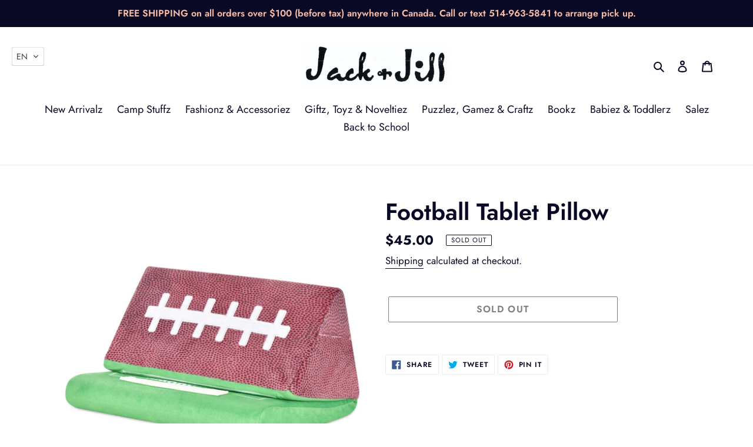

--- FILE ---
content_type: text/html; charset=utf-8
request_url: https://jackandjillmtl.com/recommendations/products?section_id=product-recommendations&product_id=6854598918222&limit=4
body_size: 1060
content:
<div id="shopify-section-product-recommendations" class="shopify-section"><div class="product-recommendations__inner"><div class="section-header text-center">
            <h2>You may also like</h2>
          </div><ul class="grid grid--uniform grid--view-items"><li class="grid__item small--one-half medium-up--one-quarter">
              
<div class="grid-view-item product-card">
  <a class="grid-view-item__link grid-view-item__image-container full-width-link" href="/products/taattoo-palooza-sweet-shop?pr_prod_strat=jac&pr_rec_id=0ed24712c&pr_rec_pid=7587382132814&pr_ref_pid=6854598918222&pr_seq=uniform">
    <span class="visually-hidden">Taattoo-Palooza Sweet Shop</span>
  </a>

  
  

    <style>#ProductCardImage-product-recommendations-7587382132814 {
    max-width: 250.0px;
    max-height: 250px;
  }

  #ProductCardImageWrapper-product-recommendations-7587382132814 {
    max-width: 250.0px;
  }
</style>

  

  <div class="product-card__image-with-placeholder-wrapper" data-image-with-placeholder-wrapper>
    <div id="ProductCardImageWrapper-product-recommendations-7587382132814" class="grid-view-item__image-wrapper product-card__image-wrapper js">
      <div style="padding-top:100.0%;">
        <img id="ProductCardImage-product-recommendations-7587382132814"
              class="grid-view-item__image lazyload"
              alt="Taattoo-Palooza Sweet Shop"
              data-src="//jackandjillmtl.com/cdn/shop/files/OOLY-Tattoo-Palooza-Tattoos-Nail-Stickers-Unicorns-Sweet-Shop-Package-Front_{width}x.webp?v=1742484271"
              data-widths="[180, 360, 540, 720, 900, 1080, 1296, 1512, 1728, 2048]"
              data-aspectratio="1.0"
              data-sizes="auto"
              data-image>
      </div>
    </div>
    <div class="placeholder-background placeholder-background--animation" data-image-placeholder></div>
  </div>

  <noscript>
    
    <img class="grid-view-item__image" src="//jackandjillmtl.com/cdn/shop/files/OOLY-Tattoo-Palooza-Tattoos-Nail-Stickers-Unicorns-Sweet-Shop-Package-Front_250x250@2x.webp?v=1742484271" alt="Taattoo-Palooza Sweet Shop" style="max-width: 250.0px;">
  </noscript>

  <div class="h4 grid-view-item__title product-card__title" aria-hidden="true">Taattoo-Palooza Sweet Shop</div>

  
<dl class="price price--listing"
>
  
<div class="price__regular">
    <dt>
      <span class="visually-hidden visually-hidden--inline">Regular price</span>
    </dt>
    <dd>
      <span class="price-item price-item--regular">$15.00
</span>
    </dd>
  </div>
  <div class="price__sale">
    <dt>
      <span class="visually-hidden visually-hidden--inline">Sale price</span>
    </dt>
    <dd>
      <span class="price-item price-item--sale">$15.00
</span>
    </dd>
    <div class="price__compare">
      <dt>
        <span class="visually-hidden visually-hidden--inline">Regular price</span>
      </dt>
      <dd>
        <s class="price-item price-item--regular">
          
        </s>
      </dd>
    </div>
  </div>
  <div class="price__unit">
    <dt>
      <span class="visually-hidden visually-hidden--inline">Unit price</span>
    </dt>
    <dd class="price-unit-price"><span></span><span aria-hidden="true">/</span><span class="visually-hidden">per&nbsp;</span><span></span></dd>
  </div>
  <div class="price__badges price__badges--listing">
    <span class="price__badge price__badge--sale" aria-hidden="true">
      <span>Sale</span>
    </span>
    <span class="price__badge price__badge--sold-out">
      <span>Sold out</span>
    </span>
  </div>
</dl>


</div>

            </li><li class="grid__item small--one-half medium-up--one-quarter">
              
<div class="grid-view-item product-card">
  <a class="grid-view-item__link grid-view-item__image-container full-width-link" href="/products/basketball-tablet-pillow?pr_prod_strat=e5_desc&pr_rec_id=0ed24712c&pr_rec_pid=6854598459470&pr_ref_pid=6854598918222&pr_seq=uniform">
    <span class="visually-hidden">Basketball Tablet Pillow</span>
  </a>

  
  

    <style>#ProductCardImage-product-recommendations-6854598459470 {
    max-width: 250.0px;
    max-height: 250px;
  }

  #ProductCardImageWrapper-product-recommendations-6854598459470 {
    max-width: 250.0px;
  }
</style>

  

  <div class="product-card__image-with-placeholder-wrapper" data-image-with-placeholder-wrapper>
    <div id="ProductCardImageWrapper-product-recommendations-6854598459470" class="grid-view-item__image-wrapper product-card__image-wrapper js">
      <div style="padding-top:100.0%;">
        <img id="ProductCardImage-product-recommendations-6854598459470"
              class="grid-view-item__image lazyload"
              alt="Basketball Tablet Pillow"
              data-src="//jackandjillmtl.com/cdn/shop/products/782-379_BasketballTabletPillow_{width}x.jpg?v=1676495805"
              data-widths="[180, 360, 540, 720, 900, 1080, 1296, 1512, 1728, 2048]"
              data-aspectratio="1.0"
              data-sizes="auto"
              data-image>
      </div>
    </div>
    <div class="placeholder-background placeholder-background--animation" data-image-placeholder></div>
  </div>

  <noscript>
    
    <img class="grid-view-item__image" src="//jackandjillmtl.com/cdn/shop/products/782-379_BasketballTabletPillow_250x250@2x.jpg?v=1676495805" alt="Basketball Tablet Pillow" style="max-width: 250.0px;">
  </noscript>

  <div class="h4 grid-view-item__title product-card__title" aria-hidden="true">Basketball Tablet Pillow</div>

  
<dl class="price price--listing"
>
  
<div class="price__regular">
    <dt>
      <span class="visually-hidden visually-hidden--inline">Regular price</span>
    </dt>
    <dd>
      <span class="price-item price-item--regular">$45.00
</span>
    </dd>
  </div>
  <div class="price__sale">
    <dt>
      <span class="visually-hidden visually-hidden--inline">Sale price</span>
    </dt>
    <dd>
      <span class="price-item price-item--sale">$45.00
</span>
    </dd>
    <div class="price__compare">
      <dt>
        <span class="visually-hidden visually-hidden--inline">Regular price</span>
      </dt>
      <dd>
        <s class="price-item price-item--regular">
          
        </s>
      </dd>
    </div>
  </div>
  <div class="price__unit">
    <dt>
      <span class="visually-hidden visually-hidden--inline">Unit price</span>
    </dt>
    <dd class="price-unit-price"><span></span><span aria-hidden="true">/</span><span class="visually-hidden">per&nbsp;</span><span></span></dd>
  </div>
  <div class="price__badges price__badges--listing">
    <span class="price__badge price__badge--sale" aria-hidden="true">
      <span>Sale</span>
    </span>
    <span class="price__badge price__badge--sold-out">
      <span>Sold out</span>
    </span>
  </div>
</dl>


</div>

            </li><li class="grid__item small--one-half medium-up--one-quarter">
              
<div class="grid-view-item product-card">
  <a class="grid-view-item__link grid-view-item__image-container full-width-link" href="/products/mad-libs-silly-hilariously-funny-belly-busting-joke-book?pr_prod_strat=jac&pr_rec_id=0ed24712c&pr_rec_pid=7643285913678&pr_ref_pid=6854598918222&pr_seq=uniform">
    <span class="visually-hidden">Mad Libs Silly Hilariously Funny Belly Busting Joke Book</span>
  </a>

  
  

    <style>#ProductCardImage-product-recommendations-7643285913678 {
    max-width: 156.74157303370788px;
    max-height: 250px;
  }

  #ProductCardImageWrapper-product-recommendations-7643285913678 {
    max-width: 156.74157303370788px;
  }
</style>

  

  <div class="product-card__image-with-placeholder-wrapper" data-image-with-placeholder-wrapper>
    <div id="ProductCardImageWrapper-product-recommendations-7643285913678" class="grid-view-item__image-wrapper product-card__image-wrapper js">
      <div style="padding-top:159.49820788530465%;">
        <img id="ProductCardImage-product-recommendations-7643285913678"
              class="grid-view-item__image lazyload"
              alt="Mad Libs Silly Hilariously Funny Belly Busting Joke Book"
              data-src="//jackandjillmtl.com/cdn/shop/files/514dLXAqv5L._SY445_SX342_{width}x.jpg?v=1750453463"
              data-widths="[180, 360, 540, 720, 900, 1080, 1296, 1512, 1728, 2048]"
              data-aspectratio="0.6269662921348315"
              data-sizes="auto"
              data-image>
      </div>
    </div>
    <div class="placeholder-background placeholder-background--animation" data-image-placeholder></div>
  </div>

  <noscript>
    
    <img class="grid-view-item__image" src="//jackandjillmtl.com/cdn/shop/files/514dLXAqv5L._SY445_SX342_250x250@2x.jpg?v=1750453463" alt="Mad Libs Silly Hilariously Funny Belly Busting Joke Book" style="max-width: 156.74157303370788px;">
  </noscript>

  <div class="h4 grid-view-item__title product-card__title" aria-hidden="true">Mad Libs Silly Hilariously Funny Belly Busting Joke Book</div>

  
<dl class="price price--listing"
>
  
<div class="price__regular">
    <dt>
      <span class="visually-hidden visually-hidden--inline">Regular price</span>
    </dt>
    <dd>
      <span class="price-item price-item--regular">$12.50
</span>
    </dd>
  </div>
  <div class="price__sale">
    <dt>
      <span class="visually-hidden visually-hidden--inline">Sale price</span>
    </dt>
    <dd>
      <span class="price-item price-item--sale">$12.50
</span>
    </dd>
    <div class="price__compare">
      <dt>
        <span class="visually-hidden visually-hidden--inline">Regular price</span>
      </dt>
      <dd>
        <s class="price-item price-item--regular">
          
        </s>
      </dd>
    </div>
  </div>
  <div class="price__unit">
    <dt>
      <span class="visually-hidden visually-hidden--inline">Unit price</span>
    </dt>
    <dd class="price-unit-price"><span></span><span aria-hidden="true">/</span><span class="visually-hidden">per&nbsp;</span><span></span></dd>
  </div>
  <div class="price__badges price__badges--listing">
    <span class="price__badge price__badge--sale" aria-hidden="true">
      <span>Sale</span>
    </span>
    <span class="price__badge price__badge--sold-out">
      <span>Sold out</span>
    </span>
  </div>
</dl>


</div>

            </li><li class="grid__item small--one-half medium-up--one-quarter">
              
<div class="grid-view-item product-card">
  <a class="grid-view-item__link grid-view-item__image-container full-width-link" href="/products/cherries-and-bow-pillow?pr_prod_strat=e5_desc&pr_rec_id=0ed24712c&pr_rec_pid=7570276417614&pr_ref_pid=6854598918222&pr_seq=uniform">
    <span class="visually-hidden">Cherries and Bow Pillow</span>
  </a>

  
  

    <style>#ProductCardImage-product-recommendations-7570276417614 {
    max-width: 250.0px;
    max-height: 250px;
  }

  #ProductCardImageWrapper-product-recommendations-7570276417614 {
    max-width: 250.0px;
  }
</style>

  

  <div class="product-card__image-with-placeholder-wrapper" data-image-with-placeholder-wrapper>
    <div id="ProductCardImageWrapper-product-recommendations-7570276417614" class="grid-view-item__image-wrapper product-card__image-wrapper js">
      <div style="padding-top:100.0%;">
        <img id="ProductCardImage-product-recommendations-7570276417614"
              class="grid-view-item__image lazyload"
              alt="Cherries and Bow Pillow"
              data-src="//jackandjillmtl.com/cdn/shop/files/BOWCHERRYPILLOW-15-WHITE-1_720x_a5aa1c9f-ccd8-4e2a-bc43-149aab6ad28c_{width}x.webp?v=1740324599"
              data-widths="[180, 360, 540, 720, 900, 1080, 1296, 1512, 1728, 2048]"
              data-aspectratio="1.0"
              data-sizes="auto"
              data-image>
      </div>
    </div>
    <div class="placeholder-background placeholder-background--animation" data-image-placeholder></div>
  </div>

  <noscript>
    
    <img class="grid-view-item__image" src="//jackandjillmtl.com/cdn/shop/files/BOWCHERRYPILLOW-15-WHITE-1_720x_a5aa1c9f-ccd8-4e2a-bc43-149aab6ad28c_250x250@2x.webp?v=1740324599" alt="Cherries and Bow Pillow" style="max-width: 250.0px;">
  </noscript>

  <div class="h4 grid-view-item__title product-card__title" aria-hidden="true">Cherries and Bow Pillow</div>

  
<dl class="price price--listing"
>
  
<div class="price__regular">
    <dt>
      <span class="visually-hidden visually-hidden--inline">Regular price</span>
    </dt>
    <dd>
      <span class="price-item price-item--regular">$40.00
</span>
    </dd>
  </div>
  <div class="price__sale">
    <dt>
      <span class="visually-hidden visually-hidden--inline">Sale price</span>
    </dt>
    <dd>
      <span class="price-item price-item--sale">$40.00
</span>
    </dd>
    <div class="price__compare">
      <dt>
        <span class="visually-hidden visually-hidden--inline">Regular price</span>
      </dt>
      <dd>
        <s class="price-item price-item--regular">
          
        </s>
      </dd>
    </div>
  </div>
  <div class="price__unit">
    <dt>
      <span class="visually-hidden visually-hidden--inline">Unit price</span>
    </dt>
    <dd class="price-unit-price"><span></span><span aria-hidden="true">/</span><span class="visually-hidden">per&nbsp;</span><span></span></dd>
  </div>
  <div class="price__badges price__badges--listing">
    <span class="price__badge price__badge--sale" aria-hidden="true">
      <span>Sale</span>
    </span>
    <span class="price__badge price__badge--sold-out">
      <span>Sold out</span>
    </span>
  </div>
</dl>


</div>

            </li></ul>
      </div>
</div>